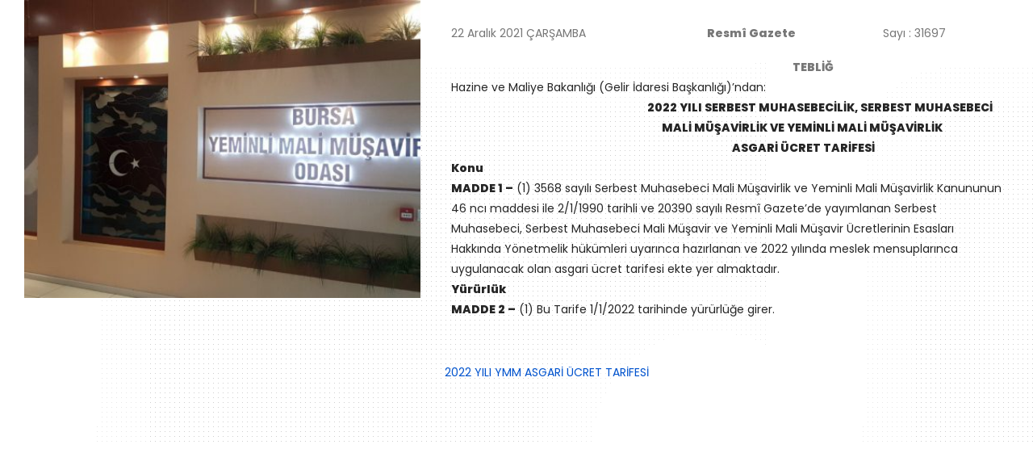

--- FILE ---
content_type: text/html; charset=UTF-8
request_url: https://bursaymmo.org.tr/2022-yili-ymm-asgari-ucret-tarifesi/
body_size: 12034
content:
<!DOCTYPE html>
<html lang="tr">
<head>
<meta charset="UTF-8">
<!--[if IE]><meta http-equiv='X-UA-Compatible' content='IE=edge,chrome=1'><![endif]-->
<meta name="viewport" content="width=device-width, initial-scale=1.0, minimum-scale=1.0">
<link rel="profile" href="http://gmpg.org/xfn/11" />
<link rel="pingback" href="https://bursaymmo.org.tr/xmlrpc.php" />
<link rel="shortcut icon" href="//bursaymmo.org.tr/wp-content/uploads/2020/10/logo-1-1-300x89-1.png" type="image/x-icon" />
<link rel="apple-touch-icon" href="">
<link rel="apple-touch-icon" sizes="120x120" href="">
<link rel="apple-touch-icon" sizes="76x76" href="">
<link rel="apple-touch-icon" sizes="152x152" href="">
<title>2022 Yılı Yeminli Mali Müşavirlik Asgari Ücret Tarifesi (22.12.2021) &#8211; BURSA YEMİNLİ MALİ MÜŞAVİRLER ODASI</title>
<meta name='robots' content='max-image-preview:large' />
<link rel='dns-prefetch' href='//www.googletagmanager.com' />
<link rel="alternate" type="application/rss+xml" title="BURSA YEMİNLİ MALİ MÜŞAVİRLER ODASI &raquo; akışı" href="https://bursaymmo.org.tr/feed/" />
<link rel="alternate" title="oEmbed (JSON)" type="application/json+oembed" href="https://bursaymmo.org.tr/wp-json/oembed/1.0/embed?url=https%3A%2F%2Fbursaymmo.org.tr%2F2022-yili-ymm-asgari-ucret-tarifesi%2F" />
<link rel="alternate" title="oEmbed (XML)" type="text/xml+oembed" href="https://bursaymmo.org.tr/wp-json/oembed/1.0/embed?url=https%3A%2F%2Fbursaymmo.org.tr%2F2022-yili-ymm-asgari-ucret-tarifesi%2F&#038;format=xml" />
<style id='wp-img-auto-sizes-contain-inline-css'>
img:is([sizes=auto i],[sizes^="auto," i]){contain-intrinsic-size:3000px 1500px}
/*# sourceURL=wp-img-auto-sizes-contain-inline-css */
</style>
<style id='wp-block-library-inline-css'>
:root{--wp-block-synced-color:#7a00df;--wp-block-synced-color--rgb:122,0,223;--wp-bound-block-color:var(--wp-block-synced-color);--wp-editor-canvas-background:#ddd;--wp-admin-theme-color:#007cba;--wp-admin-theme-color--rgb:0,124,186;--wp-admin-theme-color-darker-10:#006ba1;--wp-admin-theme-color-darker-10--rgb:0,107,160.5;--wp-admin-theme-color-darker-20:#005a87;--wp-admin-theme-color-darker-20--rgb:0,90,135;--wp-admin-border-width-focus:2px}@media (min-resolution:192dpi){:root{--wp-admin-border-width-focus:1.5px}}.wp-element-button{cursor:pointer}:root .has-very-light-gray-background-color{background-color:#eee}:root .has-very-dark-gray-background-color{background-color:#313131}:root .has-very-light-gray-color{color:#eee}:root .has-very-dark-gray-color{color:#313131}:root .has-vivid-green-cyan-to-vivid-cyan-blue-gradient-background{background:linear-gradient(135deg,#00d084,#0693e3)}:root .has-purple-crush-gradient-background{background:linear-gradient(135deg,#34e2e4,#4721fb 50%,#ab1dfe)}:root .has-hazy-dawn-gradient-background{background:linear-gradient(135deg,#faaca8,#dad0ec)}:root .has-subdued-olive-gradient-background{background:linear-gradient(135deg,#fafae1,#67a671)}:root .has-atomic-cream-gradient-background{background:linear-gradient(135deg,#fdd79a,#004a59)}:root .has-nightshade-gradient-background{background:linear-gradient(135deg,#330968,#31cdcf)}:root .has-midnight-gradient-background{background:linear-gradient(135deg,#020381,#2874fc)}:root{--wp--preset--font-size--normal:16px;--wp--preset--font-size--huge:42px}.has-regular-font-size{font-size:1em}.has-larger-font-size{font-size:2.625em}.has-normal-font-size{font-size:var(--wp--preset--font-size--normal)}.has-huge-font-size{font-size:var(--wp--preset--font-size--huge)}.has-text-align-center{text-align:center}.has-text-align-left{text-align:left}.has-text-align-right{text-align:right}.has-fit-text{white-space:nowrap!important}#end-resizable-editor-section{display:none}.aligncenter{clear:both}.items-justified-left{justify-content:flex-start}.items-justified-center{justify-content:center}.items-justified-right{justify-content:flex-end}.items-justified-space-between{justify-content:space-between}.screen-reader-text{border:0;clip-path:inset(50%);height:1px;margin:-1px;overflow:hidden;padding:0;position:absolute;width:1px;word-wrap:normal!important}.screen-reader-text:focus{background-color:#ddd;clip-path:none;color:#444;display:block;font-size:1em;height:auto;left:5px;line-height:normal;padding:15px 23px 14px;text-decoration:none;top:5px;width:auto;z-index:100000}html :where(.has-border-color){border-style:solid}html :where([style*=border-top-color]){border-top-style:solid}html :where([style*=border-right-color]){border-right-style:solid}html :where([style*=border-bottom-color]){border-bottom-style:solid}html :where([style*=border-left-color]){border-left-style:solid}html :where([style*=border-width]){border-style:solid}html :where([style*=border-top-width]){border-top-style:solid}html :where([style*=border-right-width]){border-right-style:solid}html :where([style*=border-bottom-width]){border-bottom-style:solid}html :where([style*=border-left-width]){border-left-style:solid}html :where(img[class*=wp-image-]){height:auto;max-width:100%}:where(figure){margin:0 0 1em}html :where(.is-position-sticky){--wp-admin--admin-bar--position-offset:var(--wp-admin--admin-bar--height,0px)}@media screen and (max-width:600px){html :where(.is-position-sticky){--wp-admin--admin-bar--position-offset:0px}}
/*# sourceURL=wp-block-library-inline-css */
</style><style id='global-styles-inline-css'>
:root{--wp--preset--aspect-ratio--square: 1;--wp--preset--aspect-ratio--4-3: 4/3;--wp--preset--aspect-ratio--3-4: 3/4;--wp--preset--aspect-ratio--3-2: 3/2;--wp--preset--aspect-ratio--2-3: 2/3;--wp--preset--aspect-ratio--16-9: 16/9;--wp--preset--aspect-ratio--9-16: 9/16;--wp--preset--color--black: #000000;--wp--preset--color--cyan-bluish-gray: #abb8c3;--wp--preset--color--white: #ffffff;--wp--preset--color--pale-pink: #f78da7;--wp--preset--color--vivid-red: #cf2e2e;--wp--preset--color--luminous-vivid-orange: #ff6900;--wp--preset--color--luminous-vivid-amber: #fcb900;--wp--preset--color--light-green-cyan: #7bdcb5;--wp--preset--color--vivid-green-cyan: #00d084;--wp--preset--color--pale-cyan-blue: #8ed1fc;--wp--preset--color--vivid-cyan-blue: #0693e3;--wp--preset--color--vivid-purple: #9b51e0;--wp--preset--color--primary: #0053ce;--wp--preset--color--secondary: #fbe91b;--wp--preset--color--tertiary: #2baab1;--wp--preset--color--quaternary: #383f48;--wp--preset--color--dark: #212529;--wp--preset--color--light: #ffffff;--wp--preset--gradient--vivid-cyan-blue-to-vivid-purple: linear-gradient(135deg,rgb(6,147,227) 0%,rgb(155,81,224) 100%);--wp--preset--gradient--light-green-cyan-to-vivid-green-cyan: linear-gradient(135deg,rgb(122,220,180) 0%,rgb(0,208,130) 100%);--wp--preset--gradient--luminous-vivid-amber-to-luminous-vivid-orange: linear-gradient(135deg,rgb(252,185,0) 0%,rgb(255,105,0) 100%);--wp--preset--gradient--luminous-vivid-orange-to-vivid-red: linear-gradient(135deg,rgb(255,105,0) 0%,rgb(207,46,46) 100%);--wp--preset--gradient--very-light-gray-to-cyan-bluish-gray: linear-gradient(135deg,rgb(238,238,238) 0%,rgb(169,184,195) 100%);--wp--preset--gradient--cool-to-warm-spectrum: linear-gradient(135deg,rgb(74,234,220) 0%,rgb(151,120,209) 20%,rgb(207,42,186) 40%,rgb(238,44,130) 60%,rgb(251,105,98) 80%,rgb(254,248,76) 100%);--wp--preset--gradient--blush-light-purple: linear-gradient(135deg,rgb(255,206,236) 0%,rgb(152,150,240) 100%);--wp--preset--gradient--blush-bordeaux: linear-gradient(135deg,rgb(254,205,165) 0%,rgb(254,45,45) 50%,rgb(107,0,62) 100%);--wp--preset--gradient--luminous-dusk: linear-gradient(135deg,rgb(255,203,112) 0%,rgb(199,81,192) 50%,rgb(65,88,208) 100%);--wp--preset--gradient--pale-ocean: linear-gradient(135deg,rgb(255,245,203) 0%,rgb(182,227,212) 50%,rgb(51,167,181) 100%);--wp--preset--gradient--electric-grass: linear-gradient(135deg,rgb(202,248,128) 0%,rgb(113,206,126) 100%);--wp--preset--gradient--midnight: linear-gradient(135deg,rgb(2,3,129) 0%,rgb(40,116,252) 100%);--wp--preset--font-size--small: 13px;--wp--preset--font-size--medium: 20px;--wp--preset--font-size--large: 36px;--wp--preset--font-size--x-large: 42px;--wp--preset--spacing--20: 0.44rem;--wp--preset--spacing--30: 0.67rem;--wp--preset--spacing--40: 1rem;--wp--preset--spacing--50: 1.5rem;--wp--preset--spacing--60: 2.25rem;--wp--preset--spacing--70: 3.38rem;--wp--preset--spacing--80: 5.06rem;--wp--preset--shadow--natural: 6px 6px 9px rgba(0, 0, 0, 0.2);--wp--preset--shadow--deep: 12px 12px 50px rgba(0, 0, 0, 0.4);--wp--preset--shadow--sharp: 6px 6px 0px rgba(0, 0, 0, 0.2);--wp--preset--shadow--outlined: 6px 6px 0px -3px rgb(255, 255, 255), 6px 6px rgb(0, 0, 0);--wp--preset--shadow--crisp: 6px 6px 0px rgb(0, 0, 0);}:where(.is-layout-flex){gap: 0.5em;}:where(.is-layout-grid){gap: 0.5em;}body .is-layout-flex{display: flex;}.is-layout-flex{flex-wrap: wrap;align-items: center;}.is-layout-flex > :is(*, div){margin: 0;}body .is-layout-grid{display: grid;}.is-layout-grid > :is(*, div){margin: 0;}:where(.wp-block-columns.is-layout-flex){gap: 2em;}:where(.wp-block-columns.is-layout-grid){gap: 2em;}:where(.wp-block-post-template.is-layout-flex){gap: 1.25em;}:where(.wp-block-post-template.is-layout-grid){gap: 1.25em;}.has-black-color{color: var(--wp--preset--color--black) !important;}.has-cyan-bluish-gray-color{color: var(--wp--preset--color--cyan-bluish-gray) !important;}.has-white-color{color: var(--wp--preset--color--white) !important;}.has-pale-pink-color{color: var(--wp--preset--color--pale-pink) !important;}.has-vivid-red-color{color: var(--wp--preset--color--vivid-red) !important;}.has-luminous-vivid-orange-color{color: var(--wp--preset--color--luminous-vivid-orange) !important;}.has-luminous-vivid-amber-color{color: var(--wp--preset--color--luminous-vivid-amber) !important;}.has-light-green-cyan-color{color: var(--wp--preset--color--light-green-cyan) !important;}.has-vivid-green-cyan-color{color: var(--wp--preset--color--vivid-green-cyan) !important;}.has-pale-cyan-blue-color{color: var(--wp--preset--color--pale-cyan-blue) !important;}.has-vivid-cyan-blue-color{color: var(--wp--preset--color--vivid-cyan-blue) !important;}.has-vivid-purple-color{color: var(--wp--preset--color--vivid-purple) !important;}.has-black-background-color{background-color: var(--wp--preset--color--black) !important;}.has-cyan-bluish-gray-background-color{background-color: var(--wp--preset--color--cyan-bluish-gray) !important;}.has-white-background-color{background-color: var(--wp--preset--color--white) !important;}.has-pale-pink-background-color{background-color: var(--wp--preset--color--pale-pink) !important;}.has-vivid-red-background-color{background-color: var(--wp--preset--color--vivid-red) !important;}.has-luminous-vivid-orange-background-color{background-color: var(--wp--preset--color--luminous-vivid-orange) !important;}.has-luminous-vivid-amber-background-color{background-color: var(--wp--preset--color--luminous-vivid-amber) !important;}.has-light-green-cyan-background-color{background-color: var(--wp--preset--color--light-green-cyan) !important;}.has-vivid-green-cyan-background-color{background-color: var(--wp--preset--color--vivid-green-cyan) !important;}.has-pale-cyan-blue-background-color{background-color: var(--wp--preset--color--pale-cyan-blue) !important;}.has-vivid-cyan-blue-background-color{background-color: var(--wp--preset--color--vivid-cyan-blue) !important;}.has-vivid-purple-background-color{background-color: var(--wp--preset--color--vivid-purple) !important;}.has-black-border-color{border-color: var(--wp--preset--color--black) !important;}.has-cyan-bluish-gray-border-color{border-color: var(--wp--preset--color--cyan-bluish-gray) !important;}.has-white-border-color{border-color: var(--wp--preset--color--white) !important;}.has-pale-pink-border-color{border-color: var(--wp--preset--color--pale-pink) !important;}.has-vivid-red-border-color{border-color: var(--wp--preset--color--vivid-red) !important;}.has-luminous-vivid-orange-border-color{border-color: var(--wp--preset--color--luminous-vivid-orange) !important;}.has-luminous-vivid-amber-border-color{border-color: var(--wp--preset--color--luminous-vivid-amber) !important;}.has-light-green-cyan-border-color{border-color: var(--wp--preset--color--light-green-cyan) !important;}.has-vivid-green-cyan-border-color{border-color: var(--wp--preset--color--vivid-green-cyan) !important;}.has-pale-cyan-blue-border-color{border-color: var(--wp--preset--color--pale-cyan-blue) !important;}.has-vivid-cyan-blue-border-color{border-color: var(--wp--preset--color--vivid-cyan-blue) !important;}.has-vivid-purple-border-color{border-color: var(--wp--preset--color--vivid-purple) !important;}.has-vivid-cyan-blue-to-vivid-purple-gradient-background{background: var(--wp--preset--gradient--vivid-cyan-blue-to-vivid-purple) !important;}.has-light-green-cyan-to-vivid-green-cyan-gradient-background{background: var(--wp--preset--gradient--light-green-cyan-to-vivid-green-cyan) !important;}.has-luminous-vivid-amber-to-luminous-vivid-orange-gradient-background{background: var(--wp--preset--gradient--luminous-vivid-amber-to-luminous-vivid-orange) !important;}.has-luminous-vivid-orange-to-vivid-red-gradient-background{background: var(--wp--preset--gradient--luminous-vivid-orange-to-vivid-red) !important;}.has-very-light-gray-to-cyan-bluish-gray-gradient-background{background: var(--wp--preset--gradient--very-light-gray-to-cyan-bluish-gray) !important;}.has-cool-to-warm-spectrum-gradient-background{background: var(--wp--preset--gradient--cool-to-warm-spectrum) !important;}.has-blush-light-purple-gradient-background{background: var(--wp--preset--gradient--blush-light-purple) !important;}.has-blush-bordeaux-gradient-background{background: var(--wp--preset--gradient--blush-bordeaux) !important;}.has-luminous-dusk-gradient-background{background: var(--wp--preset--gradient--luminous-dusk) !important;}.has-pale-ocean-gradient-background{background: var(--wp--preset--gradient--pale-ocean) !important;}.has-electric-grass-gradient-background{background: var(--wp--preset--gradient--electric-grass) !important;}.has-midnight-gradient-background{background: var(--wp--preset--gradient--midnight) !important;}.has-small-font-size{font-size: var(--wp--preset--font-size--small) !important;}.has-medium-font-size{font-size: var(--wp--preset--font-size--medium) !important;}.has-large-font-size{font-size: var(--wp--preset--font-size--large) !important;}.has-x-large-font-size{font-size: var(--wp--preset--font-size--x-large) !important;}
/*# sourceURL=global-styles-inline-css */
</style>
<style id='classic-theme-styles-inline-css'>
/*! This file is auto-generated */
.wp-block-button__link{color:#fff;background-color:#32373c;border-radius:9999px;box-shadow:none;text-decoration:none;padding:calc(.667em + 2px) calc(1.333em + 2px);font-size:1.125em}.wp-block-file__button{background:#32373c;color:#fff;text-decoration:none}
/*# sourceURL=/wp-includes/css/classic-themes.min.css */
</style>
<!-- <link rel='stylesheet' id='contact-form-7-css' href='https://bursaymmo.org.tr/wp-content/plugins/contact-form-7/includes/css/styles.css?ver=6.1.4' media='all' /> -->
<!-- <link rel='stylesheet' id='rs-plugin-settings-css' href='https://bursaymmo.org.tr/wp-content/plugins/revslider/public/assets/css/rs6.css?ver=6.2.23' media='all' /> -->
<link rel="stylesheet" type="text/css" href="//bursaymmo.org.tr/wp-content/cache/wpfc-minified/md5qc31y/2b0dq.css" media="all"/>
<style id='rs-plugin-settings-inline-css'>
#rs-demo-id {}
.tparrows:before{color:#0053ce;text-shadow:0 0 3px #fff;}.revslider-initialised .tp-loader{z-index:18;}
/*# sourceURL=rs-plugin-settings-inline-css */
</style>
<!-- <link rel='stylesheet' id='slb_core-css' href='https://bursaymmo.org.tr/wp-content/plugins/simple-lightbox/client/css/app.css?ver=2.9.4' media='all' /> -->
<!-- <link rel='stylesheet' id='ms-main-css' href='https://bursaymmo.org.tr/wp-content/plugins/masterslider/public/assets/css/masterslider.main.css?ver=3.2.7' media='all' /> -->
<!-- <link rel='stylesheet' id='ms-custom-css' href='https://bursaymmo.org.tr/wp-content/uploads/masterslider/custom.css?ver=4.6' media='all' /> -->
<!-- <link rel='stylesheet' id='js_composer_front-css' href='https://bursaymmo.org.tr/wp-content/plugins/js_composer/assets/css/js_composer.min.css?ver=6.4.0' media='all' /> -->
<!-- <link rel='stylesheet' id='bootstrap-css' href='https://bursaymmo.org.tr/wp-content/uploads/porto_styles/bootstrap.css?ver=5.4.6' media='all' /> -->
<!-- <link rel='stylesheet' id='porto-plugins-css' href='https://bursaymmo.org.tr/wp-content/themes/netfikir/css/plugins.css?ver=6.9' media='all' /> -->
<!-- <link rel='stylesheet' id='porto-theme-css' href='https://bursaymmo.org.tr/wp-content/themes/netfikir/css/theme.css?ver=6.9' media='all' /> -->
<!-- <link rel='stylesheet' id='porto-shortcodes-css' href='https://bursaymmo.org.tr/wp-content/themes/netfikir/css/shortcodes.css?ver=5.4.6' media='all' /> -->
<!-- <link rel='stylesheet' id='porto-dynamic-style-css' href='https://bursaymmo.org.tr/wp-content/uploads/porto_styles/dynamic_style.css?ver=5.4.6' media='all' /> -->
<!-- <link rel='stylesheet' id='porto-style-css' href='https://bursaymmo.org.tr/wp-content/themes/netfikir/style.css?ver=6.9' media='all' /> -->
<link rel="stylesheet" type="text/css" href="//bursaymmo.org.tr/wp-content/cache/wpfc-minified/kqasfyct/2b0dq.css" media="all"/>
<style id='porto-style-inline-css'>
#header .logo,.side-header-narrow-bar-logo{max-width:150px}@media (min-width:1230px){#header .logo{max-width:350px}}@media (max-width:991px){#header .logo{max-width:350px}}@media (max-width:767px){#header .logo{max-width:350px}}@media (min-width:992px){}#header .header-main .header-left,#header .header-main .header-center,#header .header-main .header-right,.fixed-header #header .header-main .header-left,.fixed-header #header .header-main .header-right,.fixed-header #header .header-main .header-center{padding-top:0;padding-bottom:0}@media (max-width:991px){#header .header-main .header-left,#header .header-main .header-center,#header .header-main .header-right,.fixed-header #header .header-main .header-left,.fixed-header #header .header-main .header-right,.fixed-header #header .header-main .header-center{padding-top:8px;padding-bottom:8px}}.page-top .sort-source{position:static;text-align:center;margin-top:5px;border-width:0}.page-top{padding-top:20px;padding-bottom:20px}.page-top .page-title{padding-bottom:0}@media (max-width:991px){.page-top .page-sub-title{margin-bottom:5px;margin-top:0}.page-top .breadcrumbs-wrap{margin-bottom:5px}}@media (min-width:992px){.page-top .page-title{min-height:0;line-height:1.25}.page-top .page-sub-title{line-height:1.6}}@media (min-width:992px){.page-top .breadcrumb{-webkit-justify-content:flex-end;-ms-flex-pack:end;justify-content:flex-end}}@media (min-width:1500px){.left-sidebar.col-lg-3,.right-sidebar.col-lg-3{-ms-flex:0 0 20%;flex:0 0 20%;max-width:20%}.main-content.col-lg-9{-ms-flex:0 0 80%;flex:0 0 80%;max-width:80%}.main-content.col-lg-6{-ms-flex:0 0 60%;flex:0 0 60%;max-width:60%}}@media (min-width:1440px){.header-wrapper{margin-left:-50px;margin-right:-50px}.container{max-width:1440px}.ml-sl-3{margin-left:1rem}.pc-section-fullwidth{margin-left:-80px !important;margin-right:-80px !important}}@media (min-width:1440px) and (max-width:1600px){.container{padding-left:80px;padding-right:80px}}.mega-menu.menu-hover-line > li.menu-item > a:before{background-color:#444;margin-top:13px}.header-contact a:hover{text-decoration:underline !important}.page-top .page-title{font-size:3.75rem;font-weight:800;text-transform:uppercase}.page-top .breadcrumbs-wrap{font-size:1em;font-weight:600}.page-top ul.breadcrumb > li:last-child,.page-top .breadcrumb .delimiter{opacity:.7}@media (max-width:767px){.page-top .page-title{font-size:2rem}}.main-content,.left-sidebar,.right-sidebar{padding-top:4rem}.alternative-font{font-weight:400}.alternative-font strong,.wpcf7-form .btn.btn-borders{color:#212529}.btn{font-weight:600;text-transform:uppercase}.btn-borders.btn-lg,html .wpcf7-form .btn.btn-borders{border-width:4px;padding:1.1428em 1.7142em}.section-dark .btn-borders.btn-secondary{color:#fff}.custom-arrow-icon .fas.fa-long-arrow-alt-right{position:relative;display:inline-block;width:17px;height:17px;vertical-align:middle;top:-.5px}.btn > .vc_btn3-icon{margin-left:.5rem;padding-left:0 !important}.custom-arrow-icon .fa-long-arrow-alt-right:before{content:'';position:absolute;top:50%;left:0;width:100%;border-top:1px solid;border-color:inherit;transform:translate3d(0,-50%,0)}.custom-arrow-icon .fa-long-arrow-alt-right:after{content:'';position:absolute;top:50%;right:0;width:50%;height:50%;border-top:1px solid;border-right:1px solid;border-color:inherit;transform:translate3d(0,-50%,0) rotate(45deg)}.custom-link-effect-1 i{transition:transform .3s}.custom-link-effect-1:hover i{transform:translateX(10px) !important}.heading.heading-middle-border .heading-tag{justify-content:flex-end}.heading.heading-middle-border-reverse .heading-tag{justify-content:flex-start}.heading.heading-middle-border .heading-tag:before,.heading.heading-middle-border .heading-tag:after{max-width:50px}html .bg-bottom-right{background-position:bottom right !important}html .bg-top-right{background-position:top right !important}.svg-fill-color-primary svg path,.svg-fill-color-primary svg rect{fill:#0053ce !important}.svg-fill-color-dark svg path,.svg-fill-color-dark svg rect{fill:#212529 !important}.vc_custom_heading > a:hover{text-decoration:underline}.open-video{transition:transform .3s}.open-video:hover{transform:scale(1.1)}.custom-box-shadow-1{box-shadow:0 0 37px -4px rgba(0,0,0,0.1) !important}.row-justify-content-center .row{justify-content:center}.pc-position-center-x-y{position:absolute !important;z-index:0;top:46%;left:45%;width:130%;transform:translate3d(-50%,-50%,0)}.brand-slider img{max-width:120px;margin-left:auto;margin-right:auto}.testimonial.testimonial-style-4 blockquote{padding-top:25px}.testimonial.testimonial-style-4 blockquote:before{font-family:Poppins;top:-5px;left:-5px;font-size:90px;color:#0053ce}.testimonial.testimonial-style-4 blockquote p{font-family:inherit;font-style:italic;font-weight:700;font-size:1.5em;letter-spacing:-1px;color:#212529}.testimonial-style-4 .testimonial-author strong{font-weight:600}.testimonial.testimonial-style-4 .testimonial-author{position:relative;margin-left:62px}.testimonial.testimonial-style-4 .testimonial-author:before{content:'';position:absolute;top:8px;right:100%;width:30px;border-top:4px solid #000}.porto-process.process-horizontal .process-step-circle{width:110px;height:110px;background:#fff;border-color:#e2e5e8;z-index:1;box-shadow:0 0 0 15px #fff;font-size:2.3em;color:#0053ce}.porto-process.process-horizontal .process-step-content h4{font-size:1.2em}.porto-process.process-horizontal .process-step-content{padding:2rem 3rem 0}@media (min-width:992px){.porto-process.process-horizontal{position:relative}.porto-process.process-horizontal:before{content:'';position:absolute;left:-25%;width:150%;border-top:2px solid #EDEDED;top:77px}.porto-process.process-horizontal .process-step:nth-child(2n + 1){margin-top:-75px}.porto-process.process-horizontal .process-step:before,.porto-process.process-horizontal .process-step:after{content:none}.sort-source-style-3{justify-content:flex-end;font-size:1em}}.sort-source-style-3 > li > a{border:1px solid #dee2e6;padding:1rem 1.5rem;font-weight:700;color:#212529;line-height:1.5;margin:0 0 1rem 1.25rem}.sort-source-style-3 > li:hover > a,.sort-source-style-3 > li.active > a{color:#212529;border:1px solid}.pagination.load-more .next{width:auto !important;border-radius:0 !important;display:inline-block;border:none;color:#0053ce;font-size:1em;font-weight:700;text-decoration:underline;padding:0}.portfolio-item.outimage{text-align:left;padding:2.25rem 2.25rem 1rem;background:#fff;box-shadow:0 20px 80px rgba(0,0,0,.09)}.portfolio-item.outimage .portfolio-brief-content{padding:0 !important;font-family:Lora,sans-serif;font-size:1.1em}.portfolio-item.outimage .portfolio-title{font-size:1.35em;text-transform:uppercase;padding-top:.5rem}.portfolio-row{margin:0 -15px}.portfolio-row .portfolio{padding:0 10px 20px}.accordion .card-header a{padding:14px 20px;font-weight:600}html .form-control,html .form-control:focus{background:#f7f7f7;border:none;box-shadow:none}.wpcf7-form .form-control{background:#fff;box-shadow:0 0 37px -4px rgba(0,0,0,0.1) !important;border:none;padding:1.2rem;font-size:.875rem}.wpcf7-form .form-control:focus{background:#fff}.blog-posts .post-image .entry-title{position:absolute;color:#fff;left:2rem;right:5rem;bottom:1rem;z-index:2;font-size:1.8em;line-height:1.1;font-weight:700}.blog-posts .post-image .entry-title a{color:inherit}.blog-posts .post-grid .grid-box{padding:0 2rem 2rem}.blog-posts .post-grid .post-image{margin-left:-2rem;margin-right:-2rem}.blog-posts .post-grid .img-thumbnail:after{content:'';position:absolute;top:0;left:0;right:0;bottom:0;background:#212529;opacity:.8;z-index:1;transition:opacity .3s ease .1s}.blog-posts .post-grid:hover .img-thumbnail:after{opacity:0.2}.blog-posts .post-grid .post-content{font-size:1.1em}article.post .post-meta i{display:none}article.post .post-meta{display:inline-block;font-size:1em;text-transform:uppercase;line-height:1;margin-bottom:1.5rem}article.post .post-meta + .post-meta > span{border-left:1px solid #ccc;padding-left:12px;margin-left:4px}article.post-grid .post-image.single,article.post-grid .post-image .owl-carousel{margin-bottom:1.5rem}article.post .btn-readmore{background:none !important;border:none;padding:0;color:#0053ce !important;font-size:1.1em !important;font-weight:700;text-transform:capitalize !important;text-decoration:underline}.pagination>a,.pagination>span{width:2.75rem !important;height:2.75rem;line-height:2.5rem;color:#999;background:#fff;border:2px solid #999;font-size:1rem;padding:0;border-radius:2rem !important;margin:0 .25rem}.pagination .prev:before,.pagination .next:before{top:0}@media (max-width:575px){article.post .post-meta{font-size:.8em}}.single-post article.post .post-image.single{margin-bottom:1rem}.single-post .post-content > div:first-child{font-family:Lora,sans-serif;text-transform:uppercase}.single-post .post-content span.m-l-lg{margin-left:.75rem !important}.single-post .post-content span.m-l-lg:before{content:'|';opacity:.3;margin-right:.75rem}.post-block h3,article.post .comment-respond h3{font-size:1.5em;font-weight:700}@media (min-width:768px){ul.comments ul.children>li img.avatar,ul.comments>li img.avatar{width:3rem;height:3rem}ul.comments ul.children>li,ul.comments>li{padding-left:70px}ul.comments ul.children>li .img-thumbnail,ul.comments>li .img-thumbnail{margin-left:-70px}}ul.comments .comment-arrow{left:-12px;top:10px}.post-author p .name a,ul.comments .comment-block .comment-by,.comment-block .comment-by > strong > a{color:#212529}.comment-form{border-radius:0;background:none;padding:0}.comment-form input,.comment-form textarea{border:none;box-shadow:0 0 37px -4px rgba(0,0,0,0.1);padding:1rem 1.5rem}.comment-form label{display:inline-block}.comment-form input[type="submit"]{background:none;border:4px solid #fbe91b;font-size:.875rem;color:#212529;transition:padding-right .3s}.comment-form input[type="submit"]:hover{background:#fbe91b}.widget .widget-title{font-size:1.5em;text-transform:none;color:#212529}.sidebar-content .widget{padding-left:1rem;padding-right:1rem}.sidebar-content .widget + .widget{padding-top:30px;border-top:1px solid rgba(0,0,0,.06);margin-top:30px}.widget > ul,.widget > ul li{border:none}.widget>div>ul,.widget>ul{font-size:.9em}.widget_recent_entries > ul li,.widget_recent_comments > ul li{padding-left:0;border:none}.widget_recent_entries > ul li > a{color:#212529;font-weight:700}.widget_recent_entries > ul li:before,.widget_recent_comments>ul li:before{content:none}.widget_recent_comments > ul li > a{font-weight:700;font-size:1.2em;color:#212529}.widget_search .btn-dark{background:#f7f7f7 !important;border:none;color:#212529 !important;font-size:.8em}#footer .widget-title{font-size:1.4em;letter-spacing:0;text-transform:uppercase}.footer-main>.container:after{content:'';display:block;border-top:1px solid rgba(255,255,255,.2);position:relative;top:2.4rem}#footer .share-links a{box-shadow:none}#footer .footer-bottom{font-size:1em;padding:1.5rem 0 2.5rem}#footer .logo img{max-width:none}@media (min-width:768px) and (max-width:991px){.footer-main > .container > .row > .col-lg-2{flex:0 0 33.3333%;max-width:33.3333%}.footer-main > .container > .row > .col-lg-4{flex:0 0 66.6666%;max-width:66.6666%}}#menu-main-menu{background:#fff!important}
/*# sourceURL=porto-style-inline-css */
</style>
<script src='//bursaymmo.org.tr/wp-content/cache/wpfc-minified/eewxxm1n/2b0dq.js' type="text/javascript"></script>
<!-- <script src="https://bursaymmo.org.tr/wp-includes/js/jquery/jquery.min.js?ver=3.7.1" id="jquery-core-js"></script> -->
<!-- <script src="https://bursaymmo.org.tr/wp-includes/js/jquery/jquery-migrate.min.js?ver=3.4.1" id="jquery-migrate-js"></script> -->
<!-- <script src="https://bursaymmo.org.tr/wp-content/plugins/revslider/public/assets/js/rbtools.min.js?ver=6.2.23" id="tp-tools-js"></script> -->
<!-- <script src="https://bursaymmo.org.tr/wp-content/plugins/revslider/public/assets/js/rs6.min.js?ver=6.2.23" id="revmin-js"></script> -->
<!-- Site Kit tarafından eklenen Google etiketi (gtag.js) snippet&#039;i -->
<!-- Google Analytics snippet added by Site Kit -->
<script src="https://www.googletagmanager.com/gtag/js?id=G-WWWZSW74VC" id="google_gtagjs-js" async></script>
<script id="google_gtagjs-js-after">
window.dataLayer = window.dataLayer || [];function gtag(){dataLayer.push(arguments);}
gtag("set","linker",{"domains":["bursaymmo.org.tr"]});
gtag("js", new Date());
gtag("set", "developer_id.dZTNiMT", true);
gtag("config", "G-WWWZSW74VC");
//# sourceURL=google_gtagjs-js-after
</script>
<link rel="https://api.w.org/" href="https://bursaymmo.org.tr/wp-json/" /><link rel="alternate" title="JSON" type="application/json" href="https://bursaymmo.org.tr/wp-json/wp/v2/posts/3182" /><link rel="EditURI" type="application/rsd+xml" title="RSD" href="https://bursaymmo.org.tr/xmlrpc.php?rsd" />
<meta name="generator" content="WordPress 6.9" />
<link rel="canonical" href="https://bursaymmo.org.tr/2022-yili-ymm-asgari-ucret-tarifesi/" />
<link rel='shortlink' href='https://bursaymmo.org.tr/?p=3182' />
<meta name="generator" content="Site Kit by Google 1.168.0" /><script>var ms_grabbing_curosr='https://bursaymmo.org.tr/wp-content/plugins/masterslider/public/assets/css/common/grabbing.cur',ms_grab_curosr='https://bursaymmo.org.tr/wp-content/plugins/masterslider/public/assets/css/common/grab.cur';</script>
<meta name="generator" content="MasterSlider 3.2.7 - Responsive Touch Image Slider" />
<script type="text/javascript">
WebFontConfig = {
google: { families: [ 'Poppins:200,300,400,500,600,700,800','Lora:400,400italic,700,700italic' ] }
};
(function(d) {
var wf = d.createElement('script'), s = d.scripts[0];
wf.src = 'https://bursaymmo.org.tr/wp-content/themes/netfikir/js/libs/webfont.js';
wf.async = true;
s.parentNode.insertBefore(wf, s);
})(document);</script>
<meta name="generator" content="Powered by WPBakery Page Builder - drag and drop page builder for WordPress."/>
<meta name="generator" content="Powered by Slider Revolution 6.2.23 - responsive, Mobile-Friendly Slider Plugin for WordPress with comfortable drag and drop interface." />
<script type="text/javascript">function setREVStartSize(e){
//window.requestAnimationFrame(function() {				 
window.RSIW = window.RSIW===undefined ? window.innerWidth : window.RSIW;	
window.RSIH = window.RSIH===undefined ? window.innerHeight : window.RSIH;	
try {								
var pw = document.getElementById(e.c).parentNode.offsetWidth,
newh;
pw = pw===0 || isNaN(pw) ? window.RSIW : pw;
e.tabw = e.tabw===undefined ? 0 : parseInt(e.tabw);
e.thumbw = e.thumbw===undefined ? 0 : parseInt(e.thumbw);
e.tabh = e.tabh===undefined ? 0 : parseInt(e.tabh);
e.thumbh = e.thumbh===undefined ? 0 : parseInt(e.thumbh);
e.tabhide = e.tabhide===undefined ? 0 : parseInt(e.tabhide);
e.thumbhide = e.thumbhide===undefined ? 0 : parseInt(e.thumbhide);
e.mh = e.mh===undefined || e.mh=="" || e.mh==="auto" ? 0 : parseInt(e.mh,0);		
if(e.layout==="fullscreen" || e.l==="fullscreen") 						
newh = Math.max(e.mh,window.RSIH);					
else{					
e.gw = Array.isArray(e.gw) ? e.gw : [e.gw];
for (var i in e.rl) if (e.gw[i]===undefined || e.gw[i]===0) e.gw[i] = e.gw[i-1];					
e.gh = e.el===undefined || e.el==="" || (Array.isArray(e.el) && e.el.length==0)? e.gh : e.el;
e.gh = Array.isArray(e.gh) ? e.gh : [e.gh];
for (var i in e.rl) if (e.gh[i]===undefined || e.gh[i]===0) e.gh[i] = e.gh[i-1];
var nl = new Array(e.rl.length),
ix = 0,						
sl;					
e.tabw = e.tabhide>=pw ? 0 : e.tabw;
e.thumbw = e.thumbhide>=pw ? 0 : e.thumbw;
e.tabh = e.tabhide>=pw ? 0 : e.tabh;
e.thumbh = e.thumbhide>=pw ? 0 : e.thumbh;					
for (var i in e.rl) nl[i] = e.rl[i]<window.RSIW ? 0 : e.rl[i];
sl = nl[0];									
for (var i in nl) if (sl>nl[i] && nl[i]>0) { sl = nl[i]; ix=i;}															
var m = pw>(e.gw[ix]+e.tabw+e.thumbw) ? 1 : (pw-(e.tabw+e.thumbw)) / (e.gw[ix]);					
newh =  (e.gh[ix] * m) + (e.tabh + e.thumbh);
}				
if(window.rs_init_css===undefined) window.rs_init_css = document.head.appendChild(document.createElement("style"));					
document.getElementById(e.c).height = newh+"px";
window.rs_init_css.innerHTML += "#"+e.c+"_wrapper { height: "+newh+"px }";				
} catch(e){
console.log("Failure at Presize of Slider:" + e)
}					   
//});
};</script>
<style id="wp-custom-css">
#rev_slider_1_1{
height:300;
}
#footer .logo img {
display: inline-block;
max-width: 300px!important;
}
h4 {
font-weight: 700;
font-size: 15px;
}
b, strong {
font-weight: 300;align-content
}
.row.no-padding>.vc_column_container, .vc_row.no-padding>.container>.row>.vc_column_container {
padding-left: 0;
padding-right: 0;
background-color: #002e66;
}
#header .main-menu > li.menu-item > a {
font-family: Poppins,sans-serif;
font-size: 14px;
font-weight: 600;
line-height: 20px;
letter-spacing: 0;
color: #002e66;
padding: 16px 13px 7px 12px;
}
</style>
<noscript><style> .wpb_animate_when_almost_visible { opacity: 1; }</style></noscript></head>
<body class="wp-singular post-template-default single single-post postid-3182 single-format-standard wp-embed-responsive wp-theme-netfikir _masterslider _msp_version_3.2.7 full blog-1 wpb-js-composer js-comp-ver-6.4.0 vc_responsive">
<div class="page-wrapper"><!-- page wrapper -->
<div id="main" class="column1 wide clearfix no-breadcrumbs"><!-- main -->
<div class="container-fluid">
<div class="row main-content-wrap">
<!-- main content -->
<div class="main-content col-lg-12">
<div id="content" role="main">
<article class="post-medium post-title-simple post-3182 post type-post status-publish format-standard has-post-thumbnail hentry category-duyurular">
<div class="row">
<div class="col-lg-5">
<div class="post-image single">
<div class="post-slideshow porto-carousel owl-carousel nav-inside nav-inside-center nav-style-2 show-nav-hover has-ccols ccols-1" data-plugin-options='{"nav":true}'>
<div>
<div class="img-thumbnail">
<img width="463" height="348" src="https://bursaymmo.org.tr/wp-content/uploads/2021/06/ase-1000x563-1-463x348.jpg" class="owl-lazy img-responsive" alt="" decoding="async" fetchpriority="high" srcset="https://bursaymmo.org.tr/wp-content/uploads/2021/06/ase-1000x563-1-463x348.jpg 463w, https://bursaymmo.org.tr/wp-content/uploads/2021/06/ase-1000x563-1-400x300.jpg 400w" sizes="(max-width: 463px) 100vw, 463px" />											</div>
</div>
</div>
</div>
</div>
<div class="col-lg-7">
<div class="post-content">
<span class="vcard" style="display: none;"><span class="fn"><a href="https://bursaymmo.org.tr/author/bursaymmo16/" title="bursaymmo16 tarafından yazılan yazılar" rel="author">bursaymmo16</a></span></span><span class="updated" style="display:none">2021-12-24T10:29:36+03:00</span>				<div class="entry-content">
<table>
<tbody>
<tr>
<td>22 Aralık 2021 ÇARŞAMBA</td>
<td><strong>Resmî Gazete</strong></td>
<td>Sayı : 31697</td>
</tr>
<tr>
<td colspan="3"><strong>                                                                                                                                             TEBLİĞ</strong></p>
<p>Hazine ve Maliye Bakanlığı (Gelir İdaresi Başkanlığı)’ndan:</p>
<p><strong>                                                                                 2022 YILI SERBEST MUHASEBECİLİK, SERBEST MUHASEBECİ</strong></p>
<p><strong>                                                                                       MALİ MÜŞAVİRLİK VE YEMİNLİ MALİ MÜŞAVİRLİK</strong></p>
<p><strong>                                                                                                                    ASGARİ ÜCRET TARİFESİ</strong></p>
<p><strong>Konu</strong></p>
<p><strong>MADDE 1 –</strong> (1) 3568 sayılı Serbest Muhasebeci Mali Müşavirlik ve Yeminli Mali Müşavirlik Kanununun 46 ncı maddesi ile 2/1/1990 tarihli ve 20390 sayılı Resmî Gazete’de yayımlanan Serbest Muhasebeci, Serbest Muhasebeci Mali Müşavir ve Yeminli Mali Müşavir Ücretlerinin Esasları Hakkında Yönetmelik hükümleri uyarınca hazırlanan ve 2022 yılında meslek mensuplarınca uygulanacak olan asgari ücret tarifesi ekte yer almaktadır.</p>
<p><strong>Yürürlük</strong></p>
<p><strong>MADDE 2 –</strong> (1) Bu Tarife 1/1/2022 tarihinde yürürlüğe girer.</td>
</tr>
</tbody>
</table>
<p>&nbsp;</p>
<p><a href="http://www.bursaymmo.org.tr/wp-content/uploads/2021/12/2022-YILI-YMM-ASGARI-UCRET-TARIFESI.pdf">2022 YILI YMM ASGARİ ÜCRET TARİFESİ</a></p>
</div>
</div>
</div>
</div>
<div class="post-gap-small"></div>
<div class="post-meta">
</div>
</article>
</div>
		
</div><!-- end main content -->
</div>
</div>
</div><!-- end main -->
</div><!-- end wrapper -->
<script type="speculationrules">
{"prefetch":[{"source":"document","where":{"and":[{"href_matches":"/*"},{"not":{"href_matches":["/wp-*.php","/wp-admin/*","/wp-content/uploads/*","/wp-content/*","/wp-content/plugins/*","/wp-content/themes/netfikir/*","/*\\?(.+)"]}},{"not":{"selector_matches":"a[rel~=\"nofollow\"]"}},{"not":{"selector_matches":".no-prefetch, .no-prefetch a"}}]},"eagerness":"conservative"}]}
</script>
<script src="https://bursaymmo.org.tr/wp-includes/js/dist/hooks.min.js?ver=dd5603f07f9220ed27f1" id="wp-hooks-js"></script>
<script src="https://bursaymmo.org.tr/wp-includes/js/dist/i18n.min.js?ver=c26c3dc7bed366793375" id="wp-i18n-js"></script>
<script id="wp-i18n-js-after">
wp.i18n.setLocaleData( { 'text direction\u0004ltr': [ 'ltr' ] } );
//# sourceURL=wp-i18n-js-after
</script>
<script src="https://bursaymmo.org.tr/wp-content/plugins/contact-form-7/includes/swv/js/index.js?ver=6.1.4" id="swv-js"></script>
<script id="contact-form-7-js-translations">
( function( domain, translations ) {
var localeData = translations.locale_data[ domain ] || translations.locale_data.messages;
localeData[""].domain = domain;
wp.i18n.setLocaleData( localeData, domain );
} )( "contact-form-7", {"translation-revision-date":"2024-07-22 17:28:11+0000","generator":"GlotPress\/4.0.1","domain":"messages","locale_data":{"messages":{"":{"domain":"messages","plural-forms":"nplurals=2; plural=n > 1;","lang":"tr"},"This contact form is placed in the wrong place.":["Bu ileti\u015fim formu yanl\u0131\u015f yere yerle\u015ftirilmi\u015f."],"Error:":["Hata:"]}},"comment":{"reference":"includes\/js\/index.js"}} );
//# sourceURL=contact-form-7-js-translations
</script>
<script id="contact-form-7-js-before">
var wpcf7 = {
"api": {
"root": "https:\/\/bursaymmo.org.tr\/wp-json\/",
"namespace": "contact-form-7\/v1"
}
};
//# sourceURL=contact-form-7-js-before
</script>
<script src="https://bursaymmo.org.tr/wp-content/plugins/contact-form-7/includes/js/index.js?ver=6.1.4" id="contact-form-7-js"></script>
<script id="porto-live-search-js-extra">
var porto_live_search = {"nonce":"829d61c992"};
//# sourceURL=porto-live-search-js-extra
</script>
<script src="https://bursaymmo.org.tr/wp-content/themes/netfikir/inc/lib/live-search/live-search.js?ver=5.4.6" id="porto-live-search-js"></script>
<script src="https://bursaymmo.org.tr/wp-content/plugins/js_composer/assets/js/dist/js_composer_front.min.js?ver=6.4.0" id="wpb_composer_front_js-js"></script>
<script src="https://bursaymmo.org.tr/wp-content/themes/netfikir/js/libs/popper.min.js?ver=1.12.5" id="popper-js"></script>
<script src="https://bursaymmo.org.tr/wp-content/themes/netfikir/js/bootstrap.js?ver=4.1.3" id="bootstrap-js"></script>
<script src="https://bursaymmo.org.tr/wp-content/themes/netfikir/js/libs/jquery.cookie.min.js?ver=1.4.1" id="jquery-cookie-js"></script>
<script src="https://bursaymmo.org.tr/wp-content/themes/netfikir/js/libs/owl.carousel.min.js?ver=2.3.4" id="owl.carousel-js"></script>
<script src="https://bursaymmo.org.tr/wp-content/themes/netfikir/js/libs/jquery.fitvids.min.js?ver=1.1" id="jquery-fitvids-js"></script>
<script src="https://bursaymmo.org.tr/wp-content/themes/netfikir/js/libs/jquery.matchHeight.min.js" id="jquery-matchHeight-js"></script>
<script async="async" src="https://bursaymmo.org.tr/wp-content/themes/netfikir/js/libs/modernizr.js?ver=2.8.3" id="modernizr-js"></script>
<script async="async" src="https://bursaymmo.org.tr/wp-content/themes/netfikir/js/libs/jquery.magnific-popup.min.js?ver=1.1.0" id="jquery-magnific-popup-js"></script>
<script src="https://bursaymmo.org.tr/wp-content/themes/netfikir/js/libs/jquery.waitforimages.min.js?ver=2.0.2" id="jquery-waitforimages-js"></script>
<script id="porto-theme-js-extra">
var js_porto_vars = {"rtl":"","ajax_url":"https://bursaymmo.org.tr/wp-admin/admin-ajax.php","change_logo":"0","container_width":"1200","grid_gutter_width":"30","show_sticky_header":"1","show_sticky_header_tablet":"1","show_sticky_header_mobile":"1","ajax_loader_url":"//bursaymmo.org.tr/wp-content/themes/netfikir/images/ajax-loader@2x.gif","category_ajax":"","prdctfltr_ajax":"","slider_loop":"1","slider_autoplay":"1","slider_autoheight":"1","slider_speed":"5000","slider_nav":"","slider_nav_hover":"1","slider_margin":"","slider_dots":"1","slider_animatein":"","slider_animateout":"","product_thumbs_count":"4","product_zoom":"1","product_zoom_mobile":"1","product_image_popup":"1","zoom_type":"inner","zoom_scroll":"1","zoom_lens_size":"200","zoom_lens_shape":"square","zoom_contain_lens":"1","zoom_lens_border":"1","zoom_border_color":"#888888","zoom_border":"0","screen_lg":"1230","mfp_counter":"%c urr% of total%","mfp_img_error":"\u003Ca href=\"%url%\"\u003E Resim \u003C/a\u003E y\u00fcklenemedi.","mfp_ajax_error":"\u003Ca href=\"%url%\"\u003E \u0130\u00e7erik \u003C/a\u003E y\u00fcklenemedi.","popup_close":"Kapat","popup_prev":"\u00d6nceki","popup_next":"Sonraki","request_error":"\u0130stenen i\u00e7erik y\u00fcklenemiyor. \u003Cbr/\u003E L\u00fctfen daha sonra tekrar deneyin.","loader_text":"Loading...","submenu_back":"Geri","porto_nonce":"c48e3ca38d","use_skeleton_screen":[]};
//# sourceURL=porto-theme-js-extra
</script>
<script src="https://bursaymmo.org.tr/wp-content/themes/netfikir/js/theme.js?ver=5.4.6" id="porto-theme-js"></script>
<script async="async" src="https://bursaymmo.org.tr/wp-content/themes/netfikir/js/theme-async.js?ver=5.4.6" id="porto-theme-async-js"></script>
<script>jQuery('.blog-posts .post-grid .entry-title').each(function() {
jQuery(this).appendTo(jQuery(this).closest('.post-grid').find('.post-image')); 
});</script><script type="text/javascript" id="slb_context">/* <![CDATA[ */if ( !!window.jQuery ) {(function($){$(document).ready(function(){if ( !!window.SLB ) { {$.extend(SLB, {"context":["public","user_guest"]});} }})})(jQuery);}/* ]]> */</script>
<script type="text/javascript">
window.addEventListener("load", function(event) {
jQuery(".cfx_form_main,.wpcf7-form,.wpforms-form,.gform_wrapper form").each(function(){
var form=jQuery(this); 
var screen_width=""; var screen_height="";
if(screen_width == ""){
if(screen){
screen_width=screen.width;  
}else{
screen_width=jQuery(window).width();
}    }  
if(screen_height == ""){
if(screen){
screen_height=screen.height;  
}else{
screen_height=jQuery(window).height();
}    }
form.append('<input type="hidden" name="vx_width" value="'+screen_width+'">');
form.append('<input type="hidden" name="vx_height" value="'+screen_height+'">');
form.append('<input type="hidden" name="vx_url" value="'+window.location.href+'">');  
}); 
});
</script> 
</body>
</html><!-- WP Fastest Cache file was created in 0.491 seconds, on 11 January 2026 @ 19:33 --><!-- via php -->